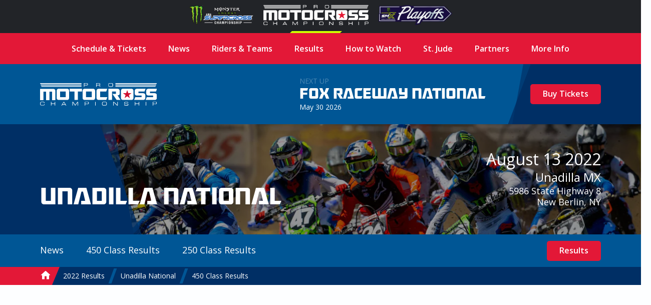

--- FILE ---
content_type: text/html; charset=UTF-8
request_url: https://promotocross.com/2022/unadilla-national/results/450
body_size: 8130
content:
<!doctype html><!--[if lt IE 7]> <html class="no-js ie6" lang="en"> <![endif]--><!--[if IE 7]>    <html class="no-js ie7" lang="en"> <![endif]--><!--[if IE 8]>    <html class="no-js ie8" lang="en"> <![endif]--><!--[if gt IE 8]><!--><html class="no-js" lang="en"><!--<![endif]--><head> <meta charset="utf-8"><script>function gtag(){dataLayer.push(arguments)}window.dataLayer=window.dataLayer||[],gtag("consent","default",{ad_storage:"denied",analytics_storage:"denied",ad_user_data:"denied",ad_personalization:"denied",wait_for_update:500}),gtag("set","ads_data_redaction",!0)</script>  <script src="https://cmp.osano.com/AzyhUwTyptAP54U9F/97580c40-9a38-4229-b4ed-b9e6c9cee745/osano.js" data-cfasync="false"></script>  <link rel="stylesheet" type="text/css" href="//fonts.googleapis.com/css?family=Open+Sans:400italic,600italic,400,600"><link rel="stylesheet" href="https://pmx.iscdn.net/c/desktop_1211155.css">   <link rel="alternate" type="application/rss+xml" title="Pro Motocross Championship RSS Feed" href="/feeds/rss/posts">   <link rel="alternate" type="application/atom+xml" title="Pro Motocross Championship Atom Feed" href="/feeds/atom/posts">  <script type="application/ld+json">{
	"@context": "http://schema.org",
	"@type": "Organization",
	"address": {
		"@type": "PostalAddress",
		"streetAddress": "122 Vista Del Rio Drive",
		"addressLocality": "Morgantown",
		"addressRegion": "WV",
		"postalCode": "26508"
	},
	"logo": "https://promotocross.com/images/logos/logo.png",
	"name": "Pro Motocross Championship",
	"description": "Promotocross.com",
	"telephone": "304-284-0084",
	"url": "https://promotocross.com/"
}</script><link rel="apple-touch-icon" sizes="180x180" href="//pmx.iscdn.net/i/favicons-2022/apple-touch-icon.png"><link rel="icon" type="image/png" sizes="32x32" href="//pmx.iscdn.net/i/favicons-2022/favicon-32x32.png"><link rel="icon" type="image/png" sizes="16x16" href="//pmx.iscdn.net/i/favicons-2022/favicon-16x16.png"><link rel="manifest" href="//pmx.iscdn.net/i/favicons-2022/site.webmanifest"><link rel="mask-icon" href="//pmx.iscdn.net/i/favicons-2022/safari-pinned-tab.svg" color="#005695"><link rel="shortcut icon" href="//pmx.iscdn.net/i/favicons-2022/favicon.ico"><meta name="msapplication-TileColor" content="#005695"><meta name="msapplication-config" content="//pmx.iscdn.net/i/favicons-2022/browserconfig.xml"><meta name="theme-color" content="#ffffff"> <script async src="https://securepubads.g.doubleclick.net/tag/js/gpt.js"></script><script>window.googletag = window.googletag || {cmd: []};</script> <title>2022 Unadilla National - 450 Class Results - Pro Motocross Championship</title><meta name="robots" content="index,follow"><link rel="canonical" href="https://promotocross.com/2022/unadilla-national/results/450"><meta name="description" content="2022 Unadilla National 450 Class Results"><link rel="image_src" href="https://pmx.iscdn.net/i/logos/pro-motocross-championship-thumbnail_2022.png"><meta name="dcterms.rightsHolder" content="Pro Motocross Championship"><meta name="dcterms.rights" content="All Rights Reserved"><meta name="dcterms.dateCopyrighted" content="2026"><meta property="fb:admins" content="58022306"><meta property="og:type" content="website"><meta property="og:url" content="https://promotocross.com/2022/unadilla-national/results/450?utm_medium=Social&utm_source=Facebook"><meta property="og:site_name" content="Pro Motocross Championship"><meta property="og:title" content="2022 Unadilla National - 450 Class Results - Pro Motocross Championship"><meta property="og:description" content="2022 Unadilla National 450 Class Results"><meta property="og:image" content="https://pmx.iscdn.net/i/logos/pro-motocross-championship-thumbnail_2022.png"><meta property="twitter:card" content="summary_large_image"><meta property="twitter:url" content="https://promotocross.com/2022/unadilla-national/results/450?utm_medium=Social&utm_source=Twitter"><meta property="twitter:title" content="2022 Unadilla National - 450 Class Results - Pro Motocross Championship"><meta property="twitter:description" content="2022 Unadilla National 450 Class Results"><meta property="twitter:image" content="https://pmx.iscdn.net/i/logos/pro-motocross-championship-thumbnail_2022.png"> <link type="text/plain" rel="humans" href="/humans.txt"><meta name="viewport" content="width=device-width,initial-scale=1,maximum-scale=1,user-scalable=0"><meta name="viewport" id="vp" content="initial-scale=1,user-scalable=no,maximum-scale=1" media="(device-height: 568px)"><meta name="HandheldFriendly" content="true"><meta name="apple-touch-fullscreen" content="yes"><meta name="apple-mobile-web-app-capable" content="yes"><meta name="apple-mobile-web-app-title" content="Pro Motocross Championship"><link rel="apple-touch-icon" href="/apple-touch-icon.png"></head><body class="body_results">  <section class="global-header"><div class="container"><div class="wrapper"><a href="https://www.supercrosslive.com/" target="_blank"><img src="//pmx.iscdn.net/i/logos/series/sx-2026.png" alt="Supercross"></a><a href="https://promotocross.com/" target="_blank" class="active"><img src="//pmx.iscdn.net/i/logos/series/mx-2026.png" alt="Pro Motocross"></a><a href="https://supermotocross.com/" target="_blank"><img src="//pmx.iscdn.net/i/logos/series/smx-2026.png" alt="SuperMotocross Playoffs" style="max-width:160px;"></a></div></div></section> <nav class="nav nav_horiz nav_main red" itemscope itemtype="http://schema.org/SiteNavigationElement"><div class="container">  <ul>  <li ><a class="main" href="https://promotocross.com/schedule" title="2025 Pro Motocross Championship Schedule & Ticketing Links" >Schedule & Tickets</a>  </li>  <li  class="parent"><a class="main" href="#" title="Pro Motocross Series News and Highlights" >News</a>  <ul class="navigation subnav">  <li><a href="https://promotocross.com/category/news" title="Pro Motocross Series News and Highlights" >Breaking News</a></li>  <li><a href="https://promotocross.com/category/industry-news" title="News from around the paddock" >Industry News</a></li>  <li><a href="https://promotocross.com/category/photos" title="Pro Motocross Photos" >Photo Galleries</a></li>  <li><a href="https://promotocross.com/category/videos" title="Pro Motocross Videos" >Video Highlights</a></li>  <li><a href="https://promotocross.com/category/moto-combine" title="Scouting Moto Combine Presented by U.S. Air Force Special Warfare" >SMX Next – Motocross</a></li>  </ul>  </li>  <li ><a class="main" href="https://promotocross.com/teams" title="Pro Motocross Riders and Teams" >Riders & Teams</a>  </li>  <li  class="parent"><a class="main" href="https://promotocross.com/results" title="Pro Motocross Race Results" >Results</a>  <ul class="navigation subnav">  <li><a href="https://results.promotocross.com/live/" title="Live Timing & Scoring" >Live Timing & Scoring</a></li>  <li><a href="https://resultsmx.com/wmx/default.aspx" title="2025 Race WMX Results" >WMX Event Results</a></li>  <li><a href="https://www.supermotocross.com/smx-app/" title="Download the SMX Live Timing & Scoring App Today" >SMX Live Timing & Scoring App</a></li>  <li><a href="https://vault.racerxonline.com/" title="Intricate database of historical results and data" >Racer X Vault</a></li>  </ul>  </li>  <li  class="parent"><a class="main" href="https://promotocross.com/tv-schedule" title="Pro Motocross TV Info" >How to Watch</a>  <ul class="navigation subnav">  <li><a href="https://www.peacocktv.com/sports/supermotocross?cid=2212sptsprcrsexterndedi6248&utm_campaign=2212sptsprcrs&utm_source=smx_smx_st-sv&utm_medium=ernd_edi_awa_bnr&utm_term=pmx.comvisitors&utm_content=supermotocross" title="Pro Motocross Streaming live on Peacock" >Peacock Streaming </a></li>  <li><a href="https://www.supermotocross.tv/" title="SuperMotocross Video Pass is the official, exclusive home to stream the 2023 Pro Motocross Season" >International Video Pass</a></li>  </ul>  </li>  <li ><a class="main" href="https://promotocross.com/page/st-jude-childrens-research-hospital" title="St. Jude Children’s Research Hospital" >St. Jude</a>  </li>  <li ><a class="main" href="https://promotocross.com/page/partners" title="Pro Motocross Championship Series Partners" >Partners</a>  </li>  <li  class="parent"><a class="main" href="#" title="Additional Series Info" >More Info</a>  <ul class="navigation subnav">  <li><a href="https://promotocross.com/page/series-logos" title="Pro Motocross Series Logos" >Series Logos</a></li>  <li><a href="https://offers.govx.com/public-offers/cd8ea07a-fa6e-4801-b72d-a541686ac290" title="GOVX Online Ticketing" >GOVX Military & First Responder Discount</a></li>  <li><a href="https://promotocross.com/newsletter" title="Subscribe to the Pro Motocross Newsletter for the latest updates" >Newsletter Sign-Up</a></li>  <li><a href="https://promotocross.com/page/faq" title="FREQUENTLY ASKED QUESTIONS (FAQ)" >Frequently Asked Question's</a></li>  <li><a href="https://www.supermotocross.com/sms-sign-up/" title="Sign up for SMX text alerts." >Sign Up for SMX Texts</a></li>  <li><a href="https://promotocross.com/page/media-access" title="Pro Motocross Media Access & Application" >Media Access</a></li>  <li><a href="https://promotocross.com/page/media-guide" title="Pro Motocross Championship Media Guide" >Media Guide</a></li>  <li><a href="https://road2recovery.com/" title="Road 2 Recovery Foundation is the Official Charity of Pro Motocross Championship" >Road 2 Recovery</a></li>  </ul>  </li>  </ul>  </div></nav><div class="body"> <section class="global-header"><div class="container"><div class="wrapper"><a href="https://www.supercrosslive.com/" target="_blank"><img src="//pmx.iscdn.net/i/logos/series/sx-2026.png" alt="Supercross"></a><a href="https://promotocross.com/" target="_blank" class="active"><img src="//pmx.iscdn.net/i/logos/series/mx-2026.png" alt="Pro Motocross"></a><a href="https://supermotocross.com/" target="_blank"><img src="//pmx.iscdn.net/i/logos/series/smx-2026.png" alt="SuperMotocross Playoffs" style="max-width:160px;"></a></div></div></section> <button class="nav_toggle s s_menu">toggle menu</button><header class="header_branding lt_blue"><div class="branding"><div class="logo_wrapper"><h1 class="logo s s_pro-motocross-championship"><a itemprop="url" class="ir" href="/">Pro Motocross Championship</a></h1></div> <div class="next_up">
	<header>
		
			<div class="next_up_byline">Next Up</div>

		
		<a href="/race/fox-raceway-national" class="next_up_headline">Fox Raceway National</a>

		<div><span content="2026-05-30T13:00:00-04:00">May 30 2026</span></div>
	</header>

	<div class="cross cross_right blue">

		
			
				<a href="/schedule" class="btn red">Buy Tickets</a>

			
		
	</div>
</div>
 </div></header>  <div class="wrap" role="main" itemprop="mainContentOfPage"  itemscope itemtype="http://schema.org/SportsEvent">   <div class="hero hero_short dk_blue">  <div class="hero_image ri" data-src="//pmxi.iscdn.net/2022/09/5594_starts_alignmedia_mx22_unadilla_023.jpg"></div>  <div class="cross cross_hero blue"></div><div class="container hero_wrapper"><div class="hero_branding">  <h1>Unadilla National</h1>  </div><header class="hero_header"><h3><span content="2022-08-13T13:00:00-04:00">August 13 2022</span></h3><h4><a href="/track/unadilla" title="Race Results from: Unadilla MX">Unadilla MX</a></h4><a href="https://maps.google.com/maps?q=Unadilla MX 5986 State Highway 8, New Berlin, NY 13411" target="_blank" class="hero_address">5986 State Highway 8<br>New Berlin, NY</a></header></div></div><div class="lt_blue"><div class="container nav_secondary_wrapper"><div class="nav_secondary_inner"><nav class="nav nav_horiz nav_secondary"><ul>  <li><a href="/2022/unadilla-national/news" title="2022 Unadilla National News">News</a>  </li>  <li><a href="#" title="2022 Unadilla National 450 Class Results">450 Class Results</a>  <div class="nav_sub_wrapper"><ul class="nav_sub">  <li><a href="/2022/unadilla-national/results/450" title="2022 Unadilla National 450 Class Overall Results">Overall Results</a>  </li>  <li><a href="/2022/unadilla-national/results/450/group-b-qualifying-2" title="2022 Unadilla National 450 Class Group B Qualifying 2">Group B Qualifying 2</a>  </li>  <li><a href="/2022/unadilla-national/results/450/group-a-qualifying-2" title="2022 Unadilla National 450 Class Group A Qualifying 2">Group A Qualifying 2</a>  </li>  <li><a href="/2022/unadilla-national/results/450/group-b-qualifying-1" title="2022 Unadilla National 450 Class Group B Qualifying 1">Group B Qualifying 1</a>  </li>  <li><a href="/2022/unadilla-national/results/450/group-a-qualifying-1" title="2022 Unadilla National 450 Class Group A Qualifying 1">Group A Qualifying 1</a>  </li>  <li><a href="/2022/unadilla-national/results/450/consolation-race" title="2022 Unadilla National 450 Class Consolation Race">Consolation Race</a>  </li>  <li><a href="/2022/unadilla-national/results/450/moto-1" title="2022 Unadilla National 450 Class Moto 1">Moto 1</a>  </li>  <li><a href="/2022/unadilla-national/results/450/moto-2" title="2022 Unadilla National 450 Class Moto 2">Moto 2</a>  </li>  <li><a href="/2022/unadilla-national/results/450/combined-qualifying" title="2022 Unadilla National 450 Class Combined Qualifying">Combined Qualifying</a>  </li>  </ul></div>  </li>  <li><a href="#" title="2022 Unadilla National 250 Class Results">250 Class Results</a>  <div class="nav_sub_wrapper"><ul class="nav_sub">  <li><a href="/2022/unadilla-national/results/250" title="2022 Unadilla National 250 Class Overall Results">Overall Results</a>  </li>  <li><a href="/2022/unadilla-national/results/250/group-a-qualifying-2" title="2022 Unadilla National 250 Class Group A Qualifying 2">Group A Qualifying 2</a>  </li>  <li><a href="/2022/unadilla-national/results/250/group-b-qualifying-2" title="2022 Unadilla National 250 Class Group B Qualifying 2">Group B Qualifying 2</a>  </li>  <li><a href="/2022/unadilla-national/results/250/group-a-qualifying-1" title="2022 Unadilla National 250 Class Group A Qualifying 1">Group A Qualifying 1</a>  </li>  <li><a href="/2022/unadilla-national/results/250/group-b-qualifying-1" title="2022 Unadilla National 250 Class Group B Qualifying 1">Group B Qualifying 1</a>  </li>  <li><a href="/2022/unadilla-national/results/250/consolation-race" title="2022 Unadilla National 250 Class Consolation Race">Consolation Race</a>  </li>  <li><a href="/2022/unadilla-national/results/250/moto-1" title="2022 Unadilla National 250 Class Moto 1">Moto 1</a>  </li>  <li><a href="/2022/unadilla-national/results/250/moto-2" title="2022 Unadilla National 250 Class Moto 2">Moto 2</a>  </li>  <li><a href="/2022/unadilla-national/results/250/combined-qualifying" title="2022 Unadilla National 250 Class Combined Qualifying">Combined Qualifying</a>  </li>  <li><a href="/2022/unadilla-national/results/250/group-a-qualifying-1" title="2022 Unadilla National 250 Class Group A Qualifying 1">Group A Qualifying 1</a>  </li>  </ul></div>  </li>  </ul></nav></div><div class="nav_secondary_cta">  <a href="/2022/unadilla-national/results" class="btn red">Results</a>  </div></div></div>  <nav itemprop="breadcrumb" class="nav nav_horiz nav_breadcrumbs blue"><div class="container"><ul><li itemscope itemtype="http://data-vocabulary.org/Breadcrumb"><a itemprop="url" href="/"><span itemprop="title" class="s s_home home_icon">Home</span></a></li>   <li itemscope itemtype="http://data-vocabulary.org/Breadcrumb"><a itemprop="url" href="/2022"><span itemprop="title">2022 Results</span></a></li>  <li itemscope itemtype="http://data-vocabulary.org/Breadcrumb"><a itemprop="url" href="/2022/unadilla-national"><span itemprop="title">Unadilla National</span></a></li>   <li class="breadcrumb_current"><a href="/2022/unadilla-national/results/450"><span>450 Class Results</span></a></li></ul></div></nav> <figure class="ad_wrap " data-ad='{"mobile":{"slot":"\/1060327\/PROROSMediumRectangle","size":"300,250","zone":"rectangle"},"tablet":{"slot":"\/1060327\/PROROSLeaderboard","size":"728,90","zone":"leaderboard"},"desktop":{"slot":"\/1060327\/PROROSBillboard","size":"970,250","zone":"billboard"}}'><div class="ad"></div></figure> <div class="container"><header class="header_section"><h3>450 Class</h3><h1>Overall Results</h1></header> <table class="ui_table zebra mod_mobile" data-merge="'500':[1,2,4],'700':[1,2]"><thead><tr><th></th><th>Rider</th><th>Hometown</th>  <th>Motos</th>  <th></th></tr></thead><tbody>  <tr itemprop="competitor" itemscope itemtype="http://schema.org/Person"><td>1</td><td class="contains_headshot"><a class="headshot" href="/rider/chase-sexton/races"><img src="//pmx.iscdn.net/2025/12/10415_chase-sexton-2026.png" alt="Chase Sexton" width="40"></a><a class="block" itemprop="url" href="/rider/chase-sexton/races"><span itemprop="name">Chase Sexton</span></a></td><td><img class="results_flag" src="/images/icons/flags/us.png" alt="United States" title="United States"> La Moille, IL </td>  <td>1&nbsp;-&nbsp;1</td>  <td class="results_brand"><div class="results_brand_logo" style="--brand-color: #ed1b2e"><img src="//pmx.iscdn.net/i/logos/brands_on_c/honda.svg" alt="Honda"></div></td> </tr>  <tr itemprop="competitor" itemscope itemtype="http://schema.org/Person"><td>2</td><td class="contains_headshot"><a class="headshot" href="/rider/eli-tomac/races"><img src="//pmx.iscdn.net/2025/12/10422_eli-tomac-2026.png" alt="Eli Tomac" width="40"></a><a class="block" itemprop="url" href="/rider/eli-tomac/races"><span itemprop="name">Eli Tomac</span></a></td><td><img class="results_flag" src="/images/icons/flags/us.png" alt="United States" title="United States"> Cortez, CO </td>  <td>2&nbsp;-&nbsp;2</td>  <td class="results_brand"><div class="results_brand_logo" style="--brand-color: #223f9a"><img src="//pmx.iscdn.net/i/logos/brands_on_c/yamaha.svg" alt="Yamaha"></div></td> </tr>  <tr itemprop="competitor" itemscope itemtype="http://schema.org/Person"><td>3</td><td class="contains_headshot"><a class="headshot" href="/rider/jason-anderson/races"><img src="//pmx.iscdn.net/2025/10/10245_jason-anderson-temp.png" alt="Jason Anderson" width="40"></a><a class="block" itemprop="url" href="/rider/jason-anderson/races"><span itemprop="name">Jason Anderson</span></a></td><td><img class="results_flag" src="/images/icons/flags/us.png" alt="United States" title="United States"> Edgewood, NM </td>  <td>3&nbsp;-&nbsp;3</td>  <td class="results_brand"><div class="results_brand_logo" style="--brand-color: #6abd45"><img src="//pmx.iscdn.net/i/logos/brands_on_c/kawasaki.svg" alt="Kawasaki"></div></td> </tr>  <tr itemprop="competitor" itemscope itemtype="http://schema.org/Person"><td>4</td><td class="contains_headshot"><a class="headshot" href="/rider/aaron-plessinger/races"><img src="//pmx.iscdn.net/2025/12/10421_aaron-plessinger-2026.png" alt="Aaron Plessinger" width="40"></a><a class="block" itemprop="url" href="/rider/aaron-plessinger/races"><span itemprop="name">Aaron Plessinger</span></a></td><td><img class="results_flag" src="/images/icons/flags/us.png" alt="United States" title="United States"> Hamilton, OH </td>  <td>7&nbsp;-&nbsp;4</td>  <td class="results_brand"><div class="results_brand_logo" style="--brand-color: #f26522"><img src="//pmx.iscdn.net/i/logos/brands_on_c/ktm.svg" alt="KTM"></div></td> </tr>  <tr itemprop="competitor" itemscope itemtype="http://schema.org/Person"><td>5</td><td class="contains_headshot"><a class="headshot" href="/rider/ken-roczen/races"><img src="//pmxi.iscdn.net/2024/12/9234_progressiveinsurance-ecstar-suzuki-page_ken-roczen-684x432.png" alt="Ken Roczen" width="40"></a><a class="block" itemprop="url" href="/rider/ken-roczen/races"><span itemprop="name">Ken Roczen</span></a></td><td><img class="results_flag" src="/images/icons/flags/de.png" alt="Germany" title="Germany"> Mattstedt, Germany </td>  <td>5&nbsp;-&nbsp;7</td>  <td class="results_brand"><div class="results_brand_logo" style="--brand-color: #ed1b2e"><img src="//pmx.iscdn.net/i/logos/brands_on_c/honda.svg" alt="Honda"></div></td> </tr>  <tr itemprop="competitor" itemscope itemtype="http://schema.org/Person"><td>6</td><td class="contains_headshot"><a class="headshot" href="/rider/ryan-dungey/races"><img src="//pmxi.iscdn.net/2022/05/4323_ryan_dungey.jpg" alt="Ryan Dungey" width="40"></a><a class="block" itemprop="url" href="/rider/ryan-dungey/races"><span itemprop="name">Ryan Dungey</span></a></td><td><img class="results_flag" src="/images/icons/flags/us.png" alt="United States" title="United States"> Belle Plaine, MN </td>  <td>6&nbsp;-&nbsp;6</td>  <td class="results_brand"><div class="results_brand_logo" style="--brand-color: #f26522"><img src="//pmx.iscdn.net/i/logos/brands_on_c/ktm.svg" alt="KTM"></div></td> </tr>  <tr itemprop="competitor" itemscope itemtype="http://schema.org/Person"><td>7</td><td class="contains_headshot"><a class="headshot" href="/rider/dylan-ferrandis/races"><img src="//pmx.iscdn.net/2025/12/10383_dylan-ferrandis-2026.png" alt="Dylan Ferrandis" width="40"></a><a class="block" itemprop="url" href="/rider/dylan-ferrandis/races"><span itemprop="name">Dylan Ferrandis</span></a></td><td><img class="results_flag" src="/images/icons/flags/fr.png" alt="France" title="France"> Avignon, France </td>  <td>4&nbsp;-&nbsp;10</td>  <td class="results_brand"><div class="results_brand_logo" style="--brand-color: #223f9a"><img src="//pmx.iscdn.net/i/logos/brands_on_c/yamaha.svg" alt="Yamaha"></div></td> </tr>  <tr itemprop="competitor" itemscope itemtype="http://schema.org/Person"><td>8</td><td class="contains_headshot"><a class="headshot" href="/rider/justin-barcia/races"><img src="//pmx.iscdn.net/2025/12/10384_justin-barcia-2026.png" alt="Justin Barcia" width="40"></a><a class="block" itemprop="url" href="/rider/justin-barcia/races"><span itemprop="name">Justin Barcia</span></a></td><td><img class="results_flag" src="/images/icons/flags/us.png" alt="United States" title="United States"> Monroe, NY </td>  <td>10&nbsp;-&nbsp;5</td>  <td class="results_brand"><div class="results_brand_logo" style="--brand-color: #cb0d25"><img src="//pmx.iscdn.net/i/logos/brands_on_c/gasgas.svg" alt="GasGas"></div></td> </tr>  <tr itemprop="competitor" itemscope itemtype="http://schema.org/Person"><td>9</td><td class="contains_headshot"><a class="headshot" href="/rider/joey-savatgy/races"><img src="//pmxi.iscdn.net/2024/12/9222_hga-honda-racing-joey-savatgy_1.png" alt="Joey Savatgy" width="40"></a><a class="block" itemprop="url" href="/rider/joey-savatgy/races"><span itemprop="name">Joey Savatgy</span></a></td><td><img class="results_flag" src="/images/icons/flags/us.png" alt="United States" title="United States"> Thomasville, GA </td>  <td>9&nbsp;-&nbsp;8</td>  <td class="results_brand"><div class="results_brand_logo" style="--brand-color: #6abd45"><img src="//pmx.iscdn.net/i/logos/brands_on_c/kawasaki.svg" alt="Kawasaki"></div></td> </tr>  <tr itemprop="competitor" itemscope itemtype="http://schema.org/Person"><td>10</td><td class="contains_headshot"><a class="headshot" href="/rider/christian-craig/races"></a><a class="block" itemprop="url" href="/rider/christian-craig/races"><span itemprop="name">Christian Craig</span></a></td><td><img class="results_flag" src="/images/icons/flags/us.png" alt="United States" title="United States"> El Cajon, CA </td>  <td>11&nbsp;-&nbsp;9</td>  <td class="results_brand"><div class="results_brand_logo" style="--brand-color: #223f9a"><img src="//pmx.iscdn.net/i/logos/brands_on_c/yamaha.svg" alt="Yamaha"></div></td> </tr>  <tr itemprop="competitor" itemscope itemtype="http://schema.org/Person"><td>11</td><td class="contains_headshot"><a class="headshot" href="/rider/alex-martin/races"><img src="//pmxi.iscdn.net/2022/07/4944_martin_2022_headshot_b.jpg" alt="Alex Martin" width="40"></a><a class="block" itemprop="url" href="/rider/alex-martin/races"><span itemprop="name">Alex Martin</span></a></td><td><img class="results_flag" src="/images/icons/flags/us.png" alt="United States" title="United States"> Millville, MN </td>  <td>13&nbsp;-&nbsp;11</td>  <td class="results_brand"><div class="results_brand_logo" style="--brand-color: #223f9a"><img src="//pmx.iscdn.net/i/logos/brands_on_c/yamaha.svg" alt="Yamaha"></div></td> </tr>  <tr itemprop="competitor" itemscope itemtype="http://schema.org/Person"><td>12</td><td class="contains_headshot"><a class="headshot" href="/rider/garrett-marchbanks/races"><img src="//pmx.iscdn.net/2025/12/10416_garrett-marchbanks-2026.png" alt="Garrett Marchbanks" width="40"></a><a class="block" itemprop="url" href="/rider/garrett-marchbanks/races"><span itemprop="name">Garrett Marchbanks</span></a></td><td><img class="results_flag" src="/images/icons/flags/us.png" alt="United States" title="United States"> Coalville, UT </td>  <td>8&nbsp;-&nbsp;17</td>  <td class="results_brand"><div class="results_brand_logo" style="--brand-color: #223f9a"><img src="//pmx.iscdn.net/i/logos/brands_on_c/yamaha.svg" alt="Yamaha"></div></td> </tr>  <tr itemprop="competitor" itemscope itemtype="http://schema.org/Person"><td>13</td><td class="contains_headshot"><a class="headshot" href="/rider/fredrik-noren/races"><img src="//pmxi.iscdn.net/2023/10/7613_fn_2024_1.png" alt="Fredrik Noren" width="40"></a><a class="block" itemprop="url" href="/rider/fredrik-noren/races"><span itemprop="name">Fredrik Noren</span></a></td><td><img class="results_flag" src="/images/icons/flags/se.png" alt="Sweden" title="Sweden"> Lidköping, Sweden </td>  <td>12&nbsp;-&nbsp;14</td>  <td class="results_brand"><div class="results_brand_logo" style="--brand-color: #f26522"><img src="//pmx.iscdn.net/i/logos/brands_on_c/ktm.svg" alt="KTM"></div></td> </tr>  <tr itemprop="competitor" itemscope itemtype="http://schema.org/Person"><td>14</td><td class="contains_headshot"><a class="headshot" href="/rider/josh-gilbert/races"></a><a class="block" itemprop="url" href="/rider/josh-gilbert/races"><span itemprop="name">Josh Gilbert</span></a></td><td><img class="results_flag" src="/images/icons/flags/gb.png" alt="United Kingdom" title="United Kingdom"> United Kingdom </td>  <td>15&nbsp;-&nbsp;12</td>  <td class="results_brand"><div class="results_brand_logo" style="--brand-color: #002550"><img src="//pmx.iscdn.net/i/logos/brands_on_c/husqvarna.svg" alt="Husqvarna"></div></td> </tr>  <tr itemprop="competitor" itemscope itemtype="http://schema.org/Person"><td>15</td><td class="contains_headshot"><a class="headshot" href="/rider/malcolm-stewart/races"><img src="//pmx.iscdn.net/2025/12/10388_malcolm-stewart-2026.png" alt="Malcolm Stewart" width="40"></a><a class="block" itemprop="url" href="/rider/malcolm-stewart/races"><span itemprop="name">Malcolm Stewart</span></a></td><td><img class="results_flag" src="/images/icons/flags/us.png" alt="United States" title="United States"> Haines City, FL </td>  <td>14&nbsp;-&nbsp;16</td>  <td class="results_brand"><div class="results_brand_logo" style="--brand-color: #002550"><img src="//pmx.iscdn.net/i/logos/brands_on_c/husqvarna.svg" alt="Husqvarna"></div></td> </tr>  <tr itemprop="competitor" itemscope itemtype="http://schema.org/Person"><td>16</td><td class="contains_headshot"><a class="headshot" href="/rider/dean-wilson/races"><img src="//pmxi.iscdn.net/2022/12/5966_dean_wilson_2023.png" alt="Dean Wilson" width="40"></a><a class="block" itemprop="url" href="/rider/dean-wilson/races"><span itemprop="name">Dean Wilson</span></a></td><td><img class="results_flag" src="/images/icons/flags/gb.png" alt="United Kingdom" title="United Kingdom"> Glasgow, Scotland, United Kingdom </td>  <td>19&nbsp;-&nbsp;13</td>  <td class="results_brand"><div class="results_brand_logo" style="--brand-color: #002550"><img src="//pmx.iscdn.net/i/logos/brands_on_c/husqvarna.svg" alt="Husqvarna"></div></td> </tr>  <tr itemprop="competitor" itemscope itemtype="http://schema.org/Person"><td>17</td><td class="contains_headshot"><a class="headshot" href="/rider/shane-mcelrath/races"><img src="//pmxi.iscdn.net/2025/01/9267_shane_mcelrath_25.png" alt="Shane McElrath" width="40"></a><a class="block" itemprop="url" href="/rider/shane-mcelrath/races"><span itemprop="name">Shane McElrath</span></a></td><td><img class="results_flag" src="/images/icons/flags/us.png" alt="United States" title="United States"> Canton, NC </td>  <td>16&nbsp;-&nbsp;18</td>  <td class="results_brand"><div class="results_brand_logo" style="--brand-color: #223f9a"><img src="//pmx.iscdn.net/i/logos/brands_on_c/yamaha.svg" alt="Yamaha"></div></td> </tr>  <tr itemprop="competitor" itemscope itemtype="http://schema.org/Person"><td>18</td><td class="contains_headshot"><a class="headshot" href="/rider/marshal-weltin/races"><img src="//pmxi.iscdn.net/2023/01/6005_marshal_weltin_2023.png" alt="Marshal Weltin" width="40"></a><a class="block" itemprop="url" href="/rider/marshal-weltin/races"><span itemprop="name">Marshal Weltin</span></a></td><td><img class="results_flag" src="/images/icons/flags/us.png" alt="United States" title="United States"> Ubly, MI </td>  <td>38&nbsp;-&nbsp;15</td>  <td class="results_brand"><div class="results_brand_logo" style="--brand-color: #FCF101"><img src="//pmx.iscdn.net/i/logos/brands_on_c/suzuki_2025.svg" alt="Suzuki"></div></td> </tr>  <tr itemprop="competitor" itemscope itemtype="http://schema.org/Person"><td>19</td><td class="contains_headshot"><a class="headshot" href="/rider/chris-canning/races"><img src="//rx.iscdn.net/2015/08/108575_canning_chris.jpg" alt="Chris Canning" width="40"></a><a class="block" itemprop="url" href="/rider/chris-canning/races"><span itemprop="name">Chris Canning</span></a></td><td><img class="results_flag" src="/images/icons/flags/us.png" alt="" title=""> Hartford, CT </td>  <td>17&nbsp;-&nbsp;19</td>  <td class="results_brand"><div class="results_brand_logo" style="--brand-color: #cb0d25"><img src="//pmx.iscdn.net/i/logos/brands_on_c/gasgas.svg" alt="GasGas"></div></td> </tr>  <tr itemprop="competitor" itemscope itemtype="http://schema.org/Person"><td>20</td><td class="contains_headshot"><a class="headshot" href="/rider/henry-miller/races"><img src="//rx.iscdn.net/2017/12/155381_screen_shot_2017-12-20_at_3_12_46_pm.png" alt="Henry Miller" width="40"></a><a class="block" itemprop="url" href="/rider/henry-miller/races"><span itemprop="name">Henry Miller</span></a></td><td><img class="results_flag" src="/images/icons/flags/us.png" alt="" title=""> Rochester, MN </td>  <td>18&nbsp;-&nbsp;29</td>  <td class="results_brand"><div class="results_brand_logo" style="--brand-color: #f26522"><img src="//pmx.iscdn.net/i/logos/brands_on_c/ktm.svg" alt="KTM"></div></td> </tr>  <tr itemprop="competitor" itemscope itemtype="http://schema.org/Person"><td>21</td><td class="contains_headshot"><a class="headshot" href="/rider/bryson-gardner/races"></a><a class="block" itemprop="url" href="/rider/bryson-gardner/races"><span itemprop="name">Bryson Gardner</span></a></td><td><img class="results_flag" src="/images/icons/flags/us.png" alt="" title=""> Paso Robles, CA </td>  <td>23&nbsp;-&nbsp;20</td>  <td class="results_brand"><div class="results_brand_logo" style="--brand-color: #ed1b2e"><img src="//pmx.iscdn.net/i/logos/brands_on_c/honda.svg" alt="Honda"></div></td> </tr>  <tr itemprop="competitor" itemscope itemtype="http://schema.org/Person"><td>22</td><td class="contains_headshot"><a class="headshot" href="/rider/justin-rodbell/races"><img src="//pmxi.iscdn.net/2021/08/3570_justin_rodbell.jpg" alt="Justin Rodbell" width="40"></a><a class="block" itemprop="url" href="/rider/justin-rodbell/races"><span itemprop="name">Justin Rodbell</span></a></td><td><img class="results_flag" src="/images/icons/flags/us.png" alt="United States" title="United States"> Prince Frederick, MD </td>  <td>20&nbsp;-&nbsp;22</td>  <td class="results_brand"><div class="results_brand_logo" style="--brand-color: #002550"><img src="//pmx.iscdn.net/i/logos/brands_on_c/husqvarna.svg" alt="Husqvarna"></div></td> </tr>  <tr itemprop="competitor" itemscope itemtype="http://schema.org/Person"><td>23</td><td class="contains_headshot"><a class="headshot" href="/rider/jeremy-hand/races"><img src="//rx.iscdn.net/2015/08/108581_hand_jeremy.jpg" alt="Jeremy Hand" width="40"></a><a class="block" itemprop="url" href="/rider/jeremy-hand/races"><span itemprop="name">Jeremy Hand</span></a></td><td><img class="results_flag" src="/images/icons/flags/us.png" alt="" title=""> Mantua, OH </td>  <td>21&nbsp;-&nbsp;21</td>  <td class="results_brand"><div class="results_brand_logo" style="--brand-color: #ed1b2e"><img src="//pmx.iscdn.net/i/logos/brands_on_c/honda.svg" alt="Honda"></div></td> </tr>  <tr itemprop="competitor" itemscope itemtype="http://schema.org/Person"><td>24</td><td class="contains_headshot"><a class="headshot" href="/rider/grant-harlan/races"><img src="//pmxi.iscdn.net/2024/08/8860_grant_harlan.jpg" alt="Grant Harlan" width="40"></a><a class="block" itemprop="url" href="/rider/grant-harlan/races"><span itemprop="name">Grant Harlan</span></a></td><td><img class="results_flag" src="/images/icons/flags/us.png" alt="United States" title="United States"> Justin, TX </td>  <td>27&nbsp;-&nbsp;23</td>  <td class="results_brand"><div class="results_brand_logo" style="--brand-color: #6abd45"><img src="//pmx.iscdn.net/i/logos/brands_on_c/kawasaki.svg" alt="Kawasaki"></div></td> </tr>  <tr itemprop="competitor" itemscope itemtype="http://schema.org/Person"><td>25</td><td class="contains_headshot"><a class="headshot" href="/rider/jacob-runkles/races"></a><a class="block" itemprop="url" href="/rider/jacob-runkles/races"><span itemprop="name">Jacob Runkles</span></a></td><td><img class="results_flag" src="/images/icons/flags/us.png" alt="United States" title="United States"> Sykesville, MD </td>  <td>24&nbsp;-&nbsp;28</td>  <td class="results_brand"><div class="results_brand_logo" style="--brand-color: #cb0d25"><img src="//pmx.iscdn.net/i/logos/brands_on_c/gasgas.svg" alt="GasGas"></div></td> </tr>  <tr itemprop="competitor" itemscope itemtype="http://schema.org/Person"><td>26</td><td class="contains_headshot"><a class="headshot" href="/rider/jeremy-smith/races"><img src="//rx.iscdn.net/2015/08/108476_smith_jeremy.jpg" alt="Jeremy Smith" width="40"></a><a class="block" itemprop="url" href="/rider/jeremy-smith/races"><span itemprop="name">Jeremy Smith</span></a></td><td><img class="results_flag" src="/images/icons/flags/us.png" alt="" title=""> Marmora, NJ </td>  <td>29&nbsp;-&nbsp;24</td>  <td class="results_brand"><div class="results_brand_logo" style="--brand-color: #6abd45"><img src="//pmx.iscdn.net/i/logos/brands_on_c/kawasaki.svg" alt="Kawasaki"></div></td> </tr>  <tr itemprop="competitor" itemscope itemtype="http://schema.org/Person"><td>27</td><td class="contains_headshot"><a class="headshot" href="/rider/jace-kessler/races"></a><a class="block" itemprop="url" href="/rider/jace-kessler/races"><span itemprop="name">Jace Kessler</span></a></td><td><img class="results_flag" src="/images/icons/flags/us.png" alt="" title="">  </td>  <td>25&nbsp;-&nbsp;30</td>  <td class="results_brand"><div class="results_brand_logo" style="--brand-color: #ed1b2e"><img src="//pmx.iscdn.net/i/logos/brands_on_c/honda.svg" alt="Honda"></div></td> </tr>  <tr itemprop="competitor" itemscope itemtype="http://schema.org/Person"><td>28</td><td class="contains_headshot"><a class="headshot" href="/rider/tristan-lane/races"><img src="//pmxi.iscdn.net/2022/12/5933_sx23_tristian_lane_smile_691x691px.jpg" alt="Tristan Lane" width="40"></a><a class="block" itemprop="url" href="/rider/tristan-lane/races"><span itemprop="name">Tristan Lane</span></a></td><td><img class="results_flag" src="/images/icons/flags/us.png" alt="United States" title="United States"> Deland, FL </td>  <td>31&nbsp;-&nbsp;27</td>  <td class="results_brand"><div class="results_brand_logo" style="--brand-color: #f26522"><img src="//pmx.iscdn.net/i/logos/brands_on_c/ktm.svg" alt="KTM"></div></td> </tr>  <tr itemprop="competitor" itemscope itemtype="http://schema.org/Person"><td>29</td><td class="contains_headshot"><a class="headshot" href="/rider/justin-cokinos/races"></a><a class="block" itemprop="url" href="/rider/justin-cokinos/races"><span itemprop="name">Justin Cokinos</span></a></td><td><img class="results_flag" src="/images/icons/flags/us.png" alt="" title=""> Hanover, MA </td>  <td>33&nbsp;-&nbsp;26</td>  <td class="results_brand"><div class="results_brand_logo" style="--brand-color: #cb0d25"><img src="//pmx.iscdn.net/i/logos/brands_on_c/gasgas.svg" alt="GasGas"></div></td> </tr>  <tr itemprop="competitor" itemscope itemtype="http://schema.org/Person"><td>30</td><td class="contains_headshot"><a class="headshot" href="/rider/ricci-randanella/races"></a><a class="block" itemprop="url" href="/rider/ricci-randanella/races"><span itemprop="name">Ricci Randanella</span></a></td><td><img class="results_flag" src="/images/icons/flags/us.png" alt="" title=""> Marlton, NJ </td>  <td>26&nbsp;-&nbsp;33</td>  <td class="results_brand"><div class="results_brand_logo" style="--brand-color: #6abd45"><img src="//pmx.iscdn.net/i/logos/brands_on_c/kawasaki.svg" alt="Kawasaki"></div></td> </tr>  <tr itemprop="competitor" itemscope itemtype="http://schema.org/Person"><td>31</td><td class="contains_headshot"><a class="headshot" href="/rider/jeffrey-walker/races"></a><a class="block" itemprop="url" href="/rider/jeffrey-walker/races"><span itemprop="name">Jeffrey Walker</span></a></td><td><img class="results_flag" src="/images/icons/flags/us.png" alt="" title=""> Ottawa Lake, MI </td>  <td>28&nbsp;-&nbsp;32</td>  <td class="results_brand"><div class="results_brand_logo" style="--brand-color: #f26522"><img src="//pmx.iscdn.net/i/logos/brands_on_c/ktm.svg" alt="KTM"></div></td> </tr>  <tr itemprop="competitor" itemscope itemtype="http://schema.org/Person"><td>32</td><td class="contains_headshot"><a class="headshot" href="/rider/cullin-park/races"><img src="//pmxi.iscdn.net/2024/01/7878_sx24_cullin_park_smile_691x691.jpg" alt="Cullin Park" width="40"></a><a class="block" itemprop="url" href="/rider/cullin-park/races"><span itemprop="name">Cullin Park</span></a></td><td><img class="results_flag" src="/images/icons/flags/us.png" alt="United States" title="United States"> Clermont, FL </td>  <td>22&nbsp;-&nbsp;39</td>  <td class="results_brand"><div class="results_brand_logo" style="--brand-color: #ed1b2e"><img src="//pmx.iscdn.net/i/logos/brands_on_c/honda.svg" alt="Honda"></div></td> </tr>  <tr itemprop="competitor" itemscope itemtype="http://schema.org/Person"><td>33</td><td class="contains_headshot"><a class="headshot" href="/rider/jerry-robin/races"><img src="//pmxi.iscdn.net/2022/12/5910_sx23_jerry_robin_smile_691x691px.jpg" alt="Jerry Robin" width="40"></a><a class="block" itemprop="url" href="/rider/jerry-robin/races"><span itemprop="name">Jerry Robin</span></a></td><td><img class="results_flag" src="/images/icons/flags/us.png" alt="United States" title="United States"> Hamel, MN </td>  <td>40&nbsp;-&nbsp;25</td>  <td class="results_brand"><div class="results_brand_logo" style="--brand-color: #cb0d25"><img src="//pmx.iscdn.net/i/logos/brands_on_c/gasgas.svg" alt="GasGas"></div></td> </tr>  <tr itemprop="competitor" itemscope itemtype="http://schema.org/Person"><td>34</td><td class="contains_headshot"><a class="headshot" href="/rider/lars-van-berkel/races"></a><a class="block" itemprop="url" href="/rider/lars-van-berkel/races"><span itemprop="name">Lars Van Berkel</span></a></td><td><img class="results_flag" src="/images/icons/flags/nl.png" alt="Netherlands" title="Netherlands"> Netherlands </td>  <td>30&nbsp;-&nbsp;35</td>  <td class="results_brand"><div class="results_brand_logo" style="--brand-color: #ed1b2e"><img src="//pmx.iscdn.net/i/logos/brands_on_c/honda.svg" alt="Honda"></div></td> </tr>  <tr itemprop="competitor" itemscope itemtype="http://schema.org/Person"><td>35</td><td class="contains_headshot"><a class="headshot" href="/rider/bryce-hansen/races"></a><a class="block" itemprop="url" href="/rider/bryce-hansen/races"><span itemprop="name">Bryce Hansen</span></a></td><td><img class="results_flag" src="/images/icons/flags/us.png" alt="" title=""> Kaukauna, WI </td>  <td>37&nbsp;-&nbsp;31</td>  <td class="results_brand"><div class="results_brand_logo" style="--brand-color: #6abd45"><img src="//pmx.iscdn.net/i/logos/brands_on_c/kawasaki.svg" alt="Kawasaki"></div></td> </tr>  <tr itemprop="competitor" itemscope itemtype="http://schema.org/Person"><td>36</td><td class="contains_headshot"><a class="headshot" href="/rider/bryton-carroll/races"></a><a class="block" itemprop="url" href="/rider/bryton-carroll/races"><span itemprop="name">Bryton Carroll</span></a></td><td><img class="results_flag" src="/images/icons/flags/us.png" alt="" title=""> Vineland, NJ </td>  <td>32&nbsp;-&nbsp;37</td>  <td class="results_brand"><div class="results_brand_logo" style="--brand-color: #223f9a"><img src="//pmx.iscdn.net/i/logos/brands_on_c/yamaha.svg" alt="Yamaha"></div></td> </tr>  <tr itemprop="competitor" itemscope itemtype="http://schema.org/Person"><td>37</td><td class="contains_headshot"><a class="headshot" href="/rider/ronnie-stewart/races"><img src="//rx.iscdn.net/2015/05/95580_ronnie_stewart.jpg" alt="Ronnie Stewart" width="40"></a><a class="block" itemprop="url" href="/rider/ronnie-stewart/races"><span itemprop="name">Ronnie Stewart</span></a></td><td><img class="results_flag" src="/images/icons/flags/us.png" alt="" title=""> Easton, PA </td>  <td>36&nbsp;-&nbsp;34</td>  <td class="results_brand"><div class="results_brand_logo" style="--brand-color: #cb0d25"><img src="//pmx.iscdn.net/i/logos/brands_on_c/gasgas.svg" alt="GasGas"></div></td> </tr>  <tr itemprop="competitor" itemscope itemtype="http://schema.org/Person"><td>38</td><td class="contains_headshot"><a class="headshot" href="/rider/matthew-burkeen/races"></a><a class="block" itemprop="url" href="/rider/matthew-burkeen/races"><span itemprop="name">Matthew Burkeen</span></a></td><td><img class="results_flag" src="/images/icons/flags/us.png" alt="United States" title="United States"> Cary, NC </td>  <td>34&nbsp;-&nbsp;36</td>  <td class="results_brand"><div class="results_brand_logo" style="--brand-color: #223f9a"><img src="//pmx.iscdn.net/i/logos/brands_on_c/yamaha.svg" alt="Yamaha"></div></td> </tr>  <tr itemprop="competitor" itemscope itemtype="http://schema.org/Person"><td>39</td><td class="contains_headshot"><a class="headshot" href="/rider/scott-meshey/races"></a><a class="block" itemprop="url" href="/rider/scott-meshey/races"><span itemprop="name">Scott Meshey</span></a></td><td><img class="results_flag" src="/images/icons/flags/us.png" alt="" title=""> Zephyrhills, FL </td>  <td>35&nbsp;-&nbsp;40</td>  <td class="results_brand"><div class="results_brand_logo" style="--brand-color: #002550"><img src="//pmx.iscdn.net/i/logos/brands_on_c/husqvarna.svg" alt="Husqvarna"></div></td> </tr>  <tr itemprop="competitor" itemscope itemtype="http://schema.org/Person"><td>40</td><td class="contains_headshot"><a class="headshot" href="/rider/benny-bloss/races"><img src="//pmx.iscdn.net/2025/12/10382_benny-bloss-2026.png" alt="Benny Bloss" width="40"></a><a class="block" itemprop="url" href="/rider/benny-bloss/races"><span itemprop="name">Benny Bloss</span></a></td><td><img class="results_flag" src="/images/icons/flags/us.png" alt="United States" title="United States"> Oak Grove, MO </td>  <td>39&nbsp;-&nbsp;38</td>  <td class="results_brand"><div class="results_brand_logo" style="--brand-color: #f26522"><img src="//pmx.iscdn.net/i/logos/brands_on_c/ktm.svg" alt="KTM"></div></td> </tr>  </tbody></table> </div> </div><footer role="contentinfo"><div class="footer_top"><div class="container"><div class="footer_logo s s_mx-sports-pro-racing"><a href="/" class="ir">home</a></div><nav class="nav nav_horiz nav_social footer_social"><ul><li class="ir s s_facebook"><a href="https://www.facebook.com/americanmotocross" rel="noopener" target="_blank">facebook</a></li><li class=""><a href="https://twitter.com/promotocross" rel="noopener" target="_blank"><img src="/images/icons/svg/x.svg" alt="X"></a></li><li class="ir s s_instagram"><a href="https://www.instagram.com/promotocross" rel="noopener" target="_blank">instagram</a></li><li class="ir s s_youtube"><a href="https://www.youtube.com/user/AmericanMotocross" rel="noopener" target="_blank">youtube</a></li><li class="ir s s_tiktok"><a href="https://www.tiktok.com/@pro.motocross" rel="noopener" target="_blank">tiktok</a></li></ul></nav><div class="footer_logo s s_ama-pro-racing"><span class="ir">AMA Pro Racing</span></div></div></div><div class="footer_bottom"><div class="container"><nav class="nav nav_horiz nav_footer" itemscope itemtype="http://schema.org/SiteNavigationElement">  <ul>  <li ><a class="main" href="https://promotocross.com/page/privacy-policy" title="Privacy Policy" >Privacy Policy</a>  </li>  <li ><a class="main" href="https://promotocross.com/page/about-us" title="Pro Motocross Championship Profile" >About Us</a>  </li>  <li ><a class="main" href="https://promotocross.com/page/contact-us" title="Contact Us" >Contact Us</a>  </li>  </ul>  </nav><div class="legal"><div class="copyright"> 122 Vista Del Rio Drive, Morgantown, WV 26508 | <a href="tel:+13042840084">304-284-0084</a><br><a href="#" onclick='Osano.cm.showDrawer("osano-cm-dom-info-dialog-open")'>Cookie Preferences</a> | <a href="#" onclick="Osano.cm.showDoNotSell()">Do Not Sell or Share My Personal Information</a><br>&copy;1999 - 2026 MX Sports Pro Racing, Inc. All Rights Reserved.</div><div class="authorship">designed at: <a href="https://impulsestudios.ca" target="_blank" rel="noopener"><div class="authorship_logo s s_impulse-studios ir">Website Design</div>Impulse Studios</a></div></div></div></div></footer></div> <script src="//ajax.googleapis.com/ajax/libs/jquery/3.3.1/jquery.min.js"></script><script>window.jQuery||document.write("<script src='/assets/jquery/jquery-3.3.1.min.js'><\/script>")</script><script>var country="US",ip="3.135.19.66"</script><script>var show_mobile_interstitial= false,show_desktop_interstitial= false</script><script src="https://pmx.iscdn.net/j/desktop_2031354.js" defer></script>  <!-- Google tag (gtag.js) -->
<script async src="https://www.googletagmanager.com/gtag/js?id=G-MQQKYVNT56"></script>
<script>
  gtag('js', new Date());

  gtag('config', 'G-MQQKYVNT56')
</script>
  <script type="text/javascript">var $buoop={};$buoop.ol=window.onload,window.onload=function(){try{$buoop.ol&&$buoop.ol()}catch(o){}var o=document.createElement("script");o.setAttribute("type","text/javascript"),o.setAttribute("src","//browser-update.org/update.js"),document.body.appendChild(o)}</script>  <script defer src="https://static.cloudflareinsights.com/beacon.min.js/vcd15cbe7772f49c399c6a5babf22c1241717689176015" integrity="sha512-ZpsOmlRQV6y907TI0dKBHq9Md29nnaEIPlkf84rnaERnq6zvWvPUqr2ft8M1aS28oN72PdrCzSjY4U6VaAw1EQ==" data-cf-beacon='{"version":"2024.11.0","token":"05afed1dd41b471ea15952ad62e0ce3b","r":1,"server_timing":{"name":{"cfCacheStatus":true,"cfEdge":true,"cfExtPri":true,"cfL4":true,"cfOrigin":true,"cfSpeedBrain":true},"location_startswith":null}}' crossorigin="anonymous"></script>
</body></html>

--- FILE ---
content_type: text/html; charset=utf-8
request_url: https://www.google.com/recaptcha/api2/aframe
body_size: 268
content:
<!DOCTYPE HTML><html><head><meta http-equiv="content-type" content="text/html; charset=UTF-8"></head><body><script nonce="HVt2ccDHKlpUKzLekZBcCw">/** Anti-fraud and anti-abuse applications only. See google.com/recaptcha */ try{var clients={'sodar':'https://pagead2.googlesyndication.com/pagead/sodar?'};window.addEventListener("message",function(a){try{if(a.source===window.parent){var b=JSON.parse(a.data);var c=clients[b['id']];if(c){var d=document.createElement('img');d.src=c+b['params']+'&rc='+(localStorage.getItem("rc::a")?sessionStorage.getItem("rc::b"):"");window.document.body.appendChild(d);sessionStorage.setItem("rc::e",parseInt(sessionStorage.getItem("rc::e")||0)+1);localStorage.setItem("rc::h",'1768957099927');}}}catch(b){}});window.parent.postMessage("_grecaptcha_ready", "*");}catch(b){}</script></body></html>

--- FILE ---
content_type: image/svg+xml
request_url: https://pmx.iscdn.net/i/logos/brands_on_c/gasgas.svg
body_size: 603
content:
<?xml version="1.0" encoding="utf-8"?>
<!-- Generator: Adobe Illustrator 27.8.0, SVG Export Plug-In . SVG Version: 6.00 Build 0)  -->
<svg version="1.1" id="Layer_1" xmlns="http://www.w3.org/2000/svg" xmlns:xlink="http://www.w3.org/1999/xlink" x="0px" y="0px"
	 viewBox="0 0 61.9 50" style="enable-background:new 0 0 61.9 50;" xml:space="preserve">
<style type="text/css">
	.st0{fill:#FFFFFF;}
</style>
<path class="st0" d="M29.9,14.4c-1.1,0-2.1,0.7-2.4,1.8l-2,6.2c-0.3,0.9,0.4,1.8,1.3,1.8h7.4c0.8,0,1.9-0.7,2.2-1.5l0.5-1.5h-6.7
	l1.2-3.9h12.1l-2,6.4C40.8,25.6,39,28,36.3,28H14.3c0.5,2,1.9,3.9,4.6,3.9h19.5c3.9,0,6.4-3.5,7.3-6.3c0,0,3.4-10.5,3.6-11.2
	L29.9,14.4z"/>
<path class="st0" d="M22.6,14c0.6-1.9,3.7-3.5,6-3.5l20.9,0c-0.5-2-1.9-3.9-4.6-3.9l-17.8,0c-3.3,0-7.7,2.3-8.6,5.1l-4,12.4h4.8
	L22.6,14z"/>
<path class="st0" d="M17.4,43.6h2.9l-2.1-7.7h-3l-6.1,7.7h3l1-1.4h4L17.4,43.6z M14.3,40.5L16,38l0.6,2.5H14.3z"/>
<path class="st0" d="M29.2,38.9h-4.7c-0.3,0-0.5-0.3-0.4-0.6l0-0.1c0.1-0.3,0.4-0.5,0.7-0.5h5c0,0,0,0,0,0h1l0-0.5
	c0-0.8-0.7-1.2-1.3-1.2l-5.4,0c-0.7,0-2,0.4-2.3,1.4l-0.4,1.5c-0.4,1.1,0.4,1.7,1.1,1.7l4.8,0c0.3,0,0.6,0.3,0.5,0.6l-0.1,0.2
	c-0.1,0.4-0.4,0.6-0.8,0.6l-6.3,0l0,0.7c0,0.5,0.5,1,1.1,1h6c0.6,0,1.4-0.4,1.8-0.9c0.4-0.5,0.8-2,0.8-2.7
	C30.4,39.4,29.8,38.9,29.2,38.9z"/>
<path class="st0" d="M3.5,38.4c0.2-0.5,0.6-0.8,1.1-0.8l6.1,0l0-0.5c0-0.8-0.7-1.2-1.3-1.2l-5.4,0c-1,0-2.4,0.7-2.6,1.6l-1.3,3.9
	c-0.3,0.9,0.1,2.2,1.4,2.2h6c1.2,0,2-1.1,2.2-1.9l0.9-2.8H5.2l-0.6,1.7h3l-0.2,0.7c-0.1,0.4-0.6,0.6-1,0.6H3.2
	c-0.4,0-0.7-0.4-0.6-0.8L3.5,38.4z"/>
<path class="st0" d="M48.5,43.6h2.9l-2.1-7.7h-3l-6.1,7.7h3l1-1.4h4L48.5,43.6z M45.3,40.5L47,38l0.6,2.5H45.3z"/>
<path class="st0" d="M60.2,38.9h-4.7c-0.3,0-0.5-0.3-0.4-0.6l0-0.1c0.1-0.3,0.4-0.5,0.7-0.5h5c0,0,0,0,0,0h1l0-0.5
	c0-0.8-0.7-1.2-1.3-1.2l-5.4,0c-0.7,0-2,0.4-2.3,1.4l-0.4,1.5c-0.4,1.1,0.4,1.7,1.1,1.7l4.8,0c0.3,0,0.6,0.3,0.5,0.6l-0.1,0.2
	c-0.1,0.4-0.4,0.6-0.8,0.6l-6.3,0l0,0.7c0,0.5,0.5,1,1.1,1h6c0.6,0,1.4-0.4,1.8-0.9c0.4-0.5,0.8-2,0.8-2.7
	C61.5,39.4,60.8,38.9,60.2,38.9z"/>
<path class="st0" d="M34.5,38.4c0.2-0.5,0.6-0.8,1.1-0.8l6.1,0l0-0.5c0-0.8-0.7-1.2-1.3-1.2l-5.4,0c-1,0-2.4,0.7-2.6,1.6l-1.3,3.9
	c-0.3,0.9,0.1,2.2,1.4,2.2h6c1.2,0,2-1.1,2.2-1.9l0.9-2.8h-5.3l-0.6,1.7h3l-0.2,0.7c-0.1,0.4-0.6,0.6-1,0.6h-3.3
	c-0.4,0-0.7-0.4-0.6-0.8L34.5,38.4z"/>
</svg>
